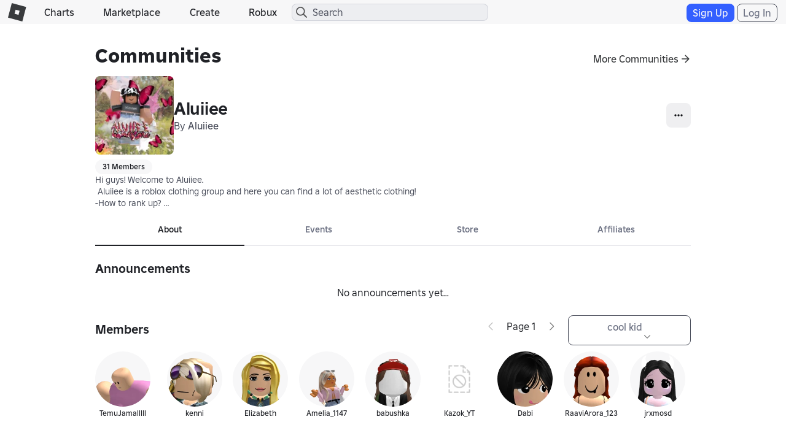

--- FILE ---
content_type: application/javascript
request_url: https://js.rbxcdn.com/54c13aaea011e94d285d4171277dbaa0a2ec1bf763b408d71f2adc7f72bad919.js
body_size: 904
content:
var Roblox = Roblox || {};
Roblox.LangDynamic = Roblox.LangDynamic || {};
Roblox.LangDynamic["Feature.ItemModel"] = {"Label.NoDescriptionAvailable":"No description available.","Label.ItemNotCurrentlyForSale":"This item is not currently for sale.","Label.ItemNoLongerForSale":"This item is no longer for sale.","Label.PurchasingTemporarilyUnavailable":"Purchasing is temporarily unavailable. Please try again later.","Label.ItemAvailableInventory":"This item is available in your inventory.","Label.ItemHasBeenModerated":"This item has been moderated.","Label.NoOneCurrentlySelling":"There is no one currently selling this item.","Label.PriceChangedFrom":"Price changed from {robuxAmount}","Label.XboxOneExclusiveItem":"This is a Xbox One exclusive item.","Label.GooglePlayExclusiveItem":"This is a Google Play exclusive item.","Label.AmazonExclusiveItem":"This is an Amazon exclusive item.","Label.MobileDeviceExclusiveItem":"This is a mobile exclusive item.","Label.IosDeviceExclusiveItem":"This is an iOS exclusive item.","Label.ExpiresRentalTime":"Expires: {rentalTime}","Label.AssetOptionRental":"{assetOption} Rental","Label.BcRequirementExclusiveItem":"{bcRequirementName} exclusive item.","Label.ToInstallOpenStudio":"To install, open this page in Roblox Studio.","Label.NoOtherSellers":"No other sellers.","Label.YouAreSelling":"You are selling this item.","Label.LimitedQuantity":"Quantity Left: {amount}","Label.Resellers":"Resellers","Label.SeeMoreResellers":"See more {resellers}","Label.SerialNoOf":"{serial} of {total}","Label.NotAvailable":"N/A","Label.RobloxAsset":"Roblox Asset","Label.AssetName":"{assetName} - Roblox","Label.MetaDescriptionCatalog":"Customize your avatar with the {assetName} and millions of other items. Mix & match this {assetTypeLabel} with other items to create an avatar that is unique to you!","Label.MetaDescriptionLibrary":"Use {assetName} and thousands of other {assetTypeLabel} to build an immersive experience. Select from a wide range of models, decals, meshes, plugins, or audio that help bring your imagination into reality.","Label.TakeOff":"Take Off","Label.Wear":"Wear","Label.AudioAssetBlockedCopyright":"This audio asset has been blocked due to copyright violations.\n","Label.MetaDescriptionLibraryV2":"Use {assetName} and thousands of other assets to build an immersive experience. Select from a wide range of models, decals, meshes, plugins, or audio that help bring your imagination into reality.","Label.InExperienceOnly":"The original sale of this item is only available in experience.","Label.MaxCopiesPerUser":"Max Per User: {amount}","Label.QuantityLimitReached":"Creator Limit Reached. The creator has limits on how many copies a single user can purchase from them."};
window.Roblox && window.Roblox.BundleDetector && window.Roblox.BundleDetector.bundleDetected("DynamicLocalizationResourceScript_Feature.ItemModel");


--- FILE ---
content_type: application/javascript
request_url: https://js.rbxcdn.com/0c2ccbcad31ccb623530762b321f013550182f736cb8d52bd7426b72dc7f6df6.js
body_size: 726
content:
var Roblox = Roblox || {};
Roblox.LangDynamic = Roblox.LangDynamic || {};
Roblox.LangDynamic["Feature.FileUploadComponent"] = {"Label.DragImage":"Drag an image here","Label.SelectImage":"Select an image from your {deviceType}","Label.NoFileChosen":"No File Chosen","Message.InvalidFile":"Invalid file type. Must be a {fileTypes} file.","Label.Or":"Or","Label.SelectFromComputer":"Select an image from your computer","Label.SelectFromDevice":"Select an image from your device","Label.Upload":"Upload","Label.DragImageOr":"Drag an image here or select a file to upload","Label.DragFile":"Drag a file here","Label.SelectFile":"Select a file","Message.InvalidFileSize":"Invalid file size. File must be less than {fileSize}MB.","Message.DisplayDimensions":"Images will display at {dimensions}px."};
window.Roblox && window.Roblox.BundleDetector && window.Roblox.BundleDetector.bundleDetected("DynamicLocalizationResourceScript_Feature.FileUploadComponent");
